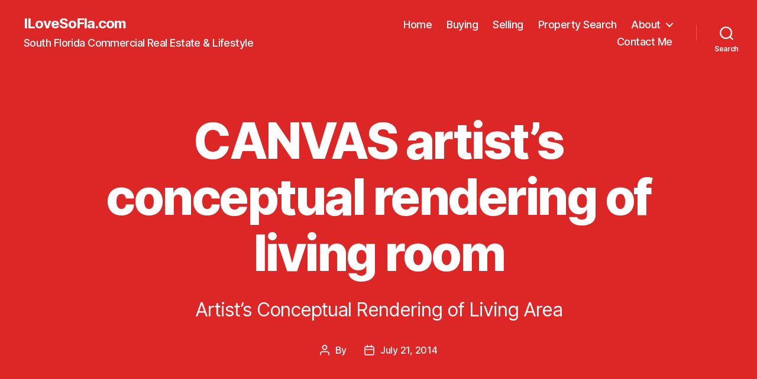

--- FILE ---
content_type: application/javascript
request_url: https://ilovesofla.com/wp-content/plugins/altos-connect/jquery-sha1/jquery.sha1-min.js?ver=6.1.9
body_size: 611
content:
(function(d){var c=function(g,f){return(g<<f)|(g>>>(32-f))};var b=function(j){var f="";var g;var k;var h;for(g=0;g<=6;g+=2){k=(j>>>(g*4+4))&15;h=(j>>>(g*4))&15;f+=k.toString(16)+h.toString(16)}return f};var a=function(j){var g="";var h;var f;for(h=7;h>=0;h--){f=(j>>>(h*4))&15;g+=f.toString(16)}return g};var e=function(g){g=g.replace(/\x0d\x0a/g,"\x0a");var f="";for(var i=0;i<g.length;i++){var h=g.charCodeAt(i);if(h<128){f+=String.fromCharCode(h)}else{if((h>127)&&(h<2048)){f+=String.fromCharCode((h>>6)|192);f+=String.fromCharCode((h&63)|128)}else{f+=String.fromCharCode((h>>12)|224);f+=String.fromCharCode(((h>>6)&63)|128);f+=String.fromCharCode((h&63)|128)}}}return f};d.extend({sha1:function(f){var l;var x,w;var g=new Array(80);var o=1732584193;var n=4023233417;var m=2562383102;var k=271733878;var h=3285377520;var v,t,s,r,q;var y;f=e(f);var p=f.length;var u=new Array();for(x=0;x<p-3;x+=4){w=f.charCodeAt(x)<<24|f.charCodeAt(x+1)<<16|f.charCodeAt(x+2)<<8|f.charCodeAt(x+3);u.push(w)}switch(p%4){case 0:x=2147483648;break;case 1:x=f.charCodeAt(p-1)<<24|8388608;break;case 2:x=f.charCodeAt(p-2)<<24|f.charCodeAt(p-1)<<16|32768;break;case 3:x=f.charCodeAt(p-3)<<24|f.charCodeAt(p-2)<<16|f.charCodeAt(p-1)<<8|128;break}u.push(x);while((u.length%16)!=14){u.push(0)}u.push(p>>>29);u.push((p<<3)&4294967295);for(l=0;l<u.length;l+=16){for(x=0;x<16;x++){g[x]=u[l+x]}for(x=16;x<=79;x++){g[x]=c(g[x-3]^g[x-8]^g[x-14]^g[x-16],1)}v=o;t=n;s=m;r=k;q=h;for(x=0;x<=19;x++){y=(c(v,5)+((t&s)|(~t&r))+q+g[x]+1518500249)&4294967295;q=r;r=s;s=c(t,30);t=v;v=y}for(x=20;x<=39;x++){y=(c(v,5)+(t^s^r)+q+g[x]+1859775393)&4294967295;q=r;r=s;s=c(t,30);t=v;v=y}for(x=40;x<=59;x++){y=(c(v,5)+((t&s)|(t&r)|(s&r))+q+g[x]+2400959708)&4294967295;q=r;r=s;s=c(t,30);t=v;v=y}for(x=60;x<=79;x++){y=(c(v,5)+(t^s^r)+q+g[x]+3395469782)&4294967295;q=r;r=s;s=c(t,30);t=v;v=y}o=(o+v)&4294967295;n=(n+t)&4294967295;m=(m+s)&4294967295;k=(k+r)&4294967295;h=(h+q)&4294967295}var y=a(o)+a(n)+a(m)+a(k)+a(h);return y.toLowerCase()}})})(jQuery);jQuery(document).ready(function(a){a("form#altos-connect-submit").submit(function(){var b=a.trim(a("input#EMAIL1").val()),c=a.trim(a("select#cityzip").val());a("input#altos-connect-captcha").val(a.sha1(b+c))})});